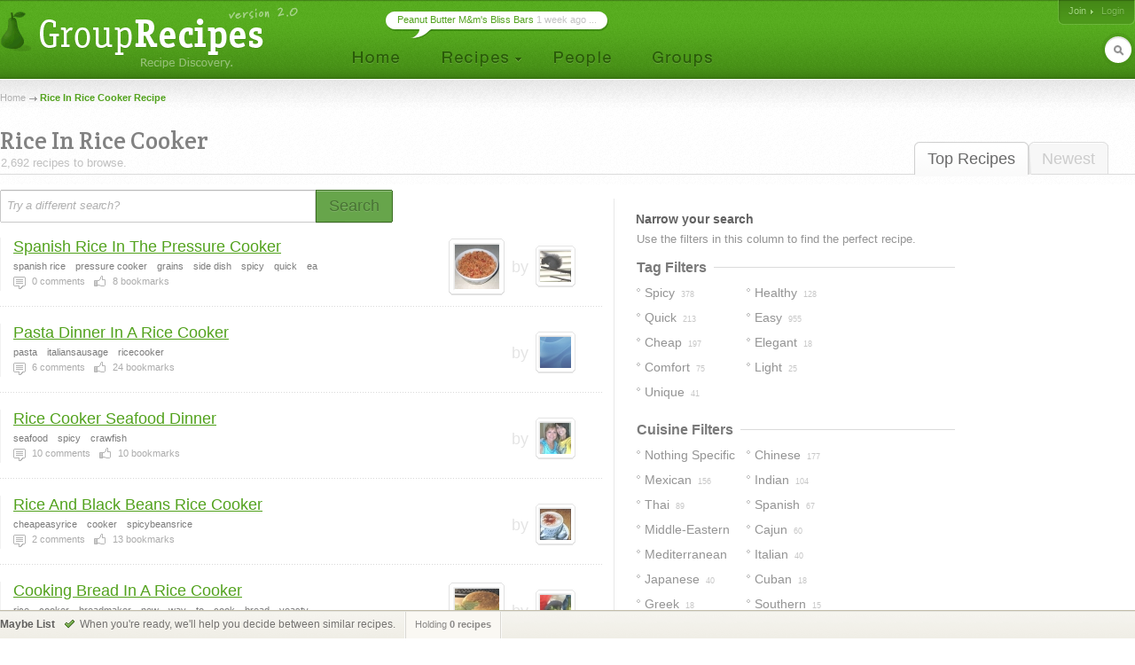

--- FILE ---
content_type: text/html; charset=UTF-8
request_url: http://www.grouprecipes.com/rice-in-rice-cooker
body_size: 13804
content:






		<!DOCTYPE html PUBLIC "-//W3C//DTD XHTML 1.0 Transitional//EN" "http://www.w3.org/TR/xhtml1/DTD/xhtml1-transitional.dtd">
		<html xmlns="http://www.w3.org/1999/xhtml" lang="en" xml:lang="en">
		<head>
		<title>Rice In Rice Cooker Recipe | Group Recipes</title>
<meta name="description" content="Our most trusted Rice In Rice Cooker recipes. Reviewed by millions of home cooks." />
<meta http-equiv="content-type" content="text/html; charset=utf-8" />
<link rel="icon" href="/images/_site/g.ico"/>
<link href="http://s0.grouprecipes.com/css/v1745886265/base.css" rel="stylesheet" type="text/css"  />

			<!--[if IE]>
				<link rel="stylesheet" type="text/css" href="/css/v1745448314/ie.css" />
			<![endif]-->
			<!--[if IE 7]>
				<link rel="stylesheet" type="text/css" href="/css/v1745448314/ie7.css" />
			<![endif]-->
		<link rel="stylesheet" href="https://fonts.googleapis.com/css2?family=Crete+Round:ital@0;1&display=swap" />

		<script type="text/javascript">
			
			var _gaq = _gaq || [];
			_gaq.push(['_setAccount', 'UA-17064819-1']);
			_gaq.push(['_trackPageview']);
			
			(function() {
			var ga = document.createElement('script'); ga.type = 'text/javascript'; ga.async = true;
			ga.src = ('https:' == document.location.protocol ? 'https://ssl' : 'http://www') + '.google-analytics.com/ga.js';
			var s = document.getElementsByTagName('script')[0]; s.parentNode.insertBefore(ga, s);
			})();
			
		</script>
		
</head>
<body id="portal_srp" class="srp">
	
		
				 	<!-- Ad Header
		<div id="ad_header" class="leaderboard_stable">
			<div class="ad">
			    <div id='adtag-leaderboard-2'>
				    <script type='text/javascript'>
				    	googletag.cmd.push(function() { googletag.display('adtag-leaderboard-2'); });
				    </script>
			    </div>
			</div>
		</div>
		 -->
				
		<!-- Header -->
		<div id="body_wrap">
			<div id="header">
	        	<a class="home" href="/" title="To the Homepage!"></a>
				    
		<ul id="nav">
			<li class="home"><a href="/"></a></li>
			<li class="recipes">
				<a href="#"></a>
                <div id="subnav">

	                <var class="r"></var>
                    <var class="b"></var>

                    <div>
                        <ul>
                            <li><a href="/directory">Categories</a></li>
                            <li><a href="/search">Search</a></li>
                            <li><a href="/bookmarks">Your Bookmarks</a></li>
                            <li class="menu_divider"></li>
                            <li><a href="/upload">Upload a Recipe</a></li>
                        </ul>
                    </div>
                </div>    
			</li>
			<li class="people"><a href="/people"></a></li>
			<li class="groups"><a href="/groups"></a></li>
		</ul>
	    
		<div id="header_login">
			<span>
            	                <a href="/join" class="signup">Join</a>
                                
					                <em><a class="login" href="/login">Login</a></em>
                			</span>
		</div>
        
        	    
		<form id="header_search" action="/search" method="post">
			<span><input type="text" name="keywords" autocomplete="off" /></span>
			<em></em>
			<input type="hidden" name="search_what" value="all" />
		</form>
							<div class="bubble">
        	<span><a href="http://www.grouprecipes.com/145479/peanut-butter-mms-bliss-bars.html">Peanut Butter M&amp;m's Bliss Bars</a> 1 week ago ...</span>
        </div>
				</div>
		<!-- Body wrap closed in Footer() -->
				
		<dl id="pop_inspiration" class="pop_inline open">
            <dd>
            	<div class="wrap">
                	<h6>Search Inspiration</h6>
                	<p class="desc">No idea what to search for? Start browsing till you find something.</p>
                	
                	<ul class="ideas tags">
                								<li><a href="http://www.grouprecipes.com/leftover-beef">leftover beef recipes</a></li>
												<li><a href="http://www.grouprecipes.com/dessert-fondue">dessert fondue recipes</a></li>
												<li><a href="http://www.grouprecipes.com/black-beans-and-rice">black beans and rice recipe</a></li>
												<li><a href="http://www.grouprecipes.com/butter-ball">butter ball recipe</a></li>
												<li><a href="http://www.grouprecipes.com/watergate-cake">watergate cake</a></li>
												<li><a href="http://www.grouprecipes.com/easy-smoothie">easy smoothie recipes</a></li>
												<li><a href="http://www.grouprecipes.com/russian-salads">russian salads</a></li>
												<li><a href="http://www.grouprecipes.com/do-ahead-mashed-potatoes">do ahead mashed potatoes recipe</a></li>
												<li><a href="http://www.grouprecipes.com/linzer-cookies">linzer cookies</a></li>
						                	</ul>
				</div>
				
				<var class="tr"></var>
            	<var class="bl"></var>
            </dd>
        </dl>
	    
	<div id="content">
		
		<!-- Breadcrumb -->
    	<div class="breadcrumb">
    		<a href="/">Home</a> <h1>Rice In Rice Cooker Recipe</h1>		</div>
		
		<!-- Sort Tabs -->
        <ul class="tabs">
        	<li class="on l edge"><a href="http://www.grouprecipes.com/rice-in-rice-cooker">Top Recipes</a></li>
            <li ><a href="http://www.grouprecipes.com/rice-in-rice-cooker/newest">Newest</a></li>
        </ul>
        
		<!-- Heading -->
        <div class="heading">
			<h2 class="srp_heading">Rice In Rice Cooker</h2>
        	
        	<small>2,692 recipes to browse.</small>
        </div>

        
        <!-- Filter Trail -->
                
		<div id="main">
			
			<!-- Ridge -->
			<div class="ridge">
	            <div class="content"></div>
	        </div>
	        
	        <!-- Search Bar -->
        	<form id="searchbar" class="searchbar" action="/search" method="post">
	        	<input id="kw_field" class="search_field field_tip" name="keywords" type="text" autocomplete="off" title="Try a different search?" value="Try a different search?" />
            	<a id="search_btn" class="button_big on_field" href="#"><span>Search</span></a>	
        	</form>
			
			<!-- Filters: These are going to be moved to the sidebar
        	<div class="ridge">
	            <div class="content">
                    <ul>
                        Pros
                        Photos Only
                        People I Follow
                    </ul>
				</div>
            </div>
        	-->
        	
			<!-- Main Column -->
            <div class="main">
            	
            	<!-- Sub-Categories -->
            	            	
            	<!-- Feature Header -->
            	
	            <!-- Recipe Stream -->
	            <div class="top">
	            	
		            <!-- Recipe List -->
					<ul class="recipe_stream">        <li class=" recipe_inline photo">
        	
        	<!-- New User - Trusted & Filters Messsage -->
        	        	
        	<!-- Featured Recipe w/Photo -->
        	        	<!-- No Featured Photo, Normal Listing -->
        	
        		<div class="photos">
	                	                <a class="recipe" href="http://www.grouprecipes.com/135595/spanish-rice-in-the-pressure-cooker.html"><img class="photo_50" src="http://s2.grouprecipes.com/images/recipes/50/f061f867109e092600de0c6356407372.jpg" height="50" width="50"  alt="" /></a>
	                	                
	                <p class="user">
	                	by <span class="img_placeholder" title="src=http://s1.grouprecipes.com/images/users/35/1e680e3f800574f6a73c72c0ca85395b.jpg&class=user photo_35"></span>
	                </p>
	            </div>
        		
	            <div class="body">
	            	
	            	<!-- Title -->
	                <h4>
	                	<a href="http://www.grouprecipes.com/135595/spanish-rice-in-the-pressure-cooker.html">Spanish Rice In The Pressure Cooker</a>
	                		            	</h4>

	                <!-- Tags -->
	                <em class="tags"><strong>spanish rice</strong><strong>pressure cooker</strong><strong>grains</strong><strong>side dish</strong><strong>spicy</strong><strong>quick</strong><strong>ea</strong></em>
	                
	                <!-- Stats -->
	                <ul class="stats">
	                    <li class="comments"><strong>0</strong> comments</li> 
	                    <li class="likes"><strong>8</strong> bookmarks</li> 
	                    	                    	                </ul>
	                
	            </div>
	            
                        
            <!-- Delete Link -->
                        <span class="hr"></span>
        </li>
        <li class="  ">
        	
        	<!-- New User - Trusted & Filters Messsage -->
        	        	
        	<!-- Featured Recipe w/Photo -->
        	        	<!-- No Featured Photo, Normal Listing -->
        	
        		<div class="photos">
	                	                
	                <p class="user">
	                	by <span class="img_placeholder" title="src=http://s1.grouprecipes.com/images/users/35/6ed38e89cc19290f634adaac7ae5b182.jpg&class=user photo_35"></span>
	                </p>
	            </div>
        		
	            <div class="body">
	            	
	            	<!-- Title -->
	                <h4>
	                	<a href="http://www.grouprecipes.com/47567/pasta-dinner-in-a-rice-cooker.html">Pasta Dinner In A Rice Cooker</a>
	                		            	</h4>

	                <!-- Tags -->
	                <em class="tags"><strong>pasta</strong><strong>italiansausage</strong><strong>ricecooker</strong></em>
	                
	                <!-- Stats -->
	                <ul class="stats">
	                    <li class="comments"><strong>6</strong> comments</li> 
	                    <li class="likes"><strong>24</strong> bookmarks</li> 
	                    	                    	                </ul>
	                
	            </div>
	            
                        
            <!-- Delete Link -->
                        <span class="hr"></span>
        </li>
        <li class="  ">
        	
        	<!-- New User - Trusted & Filters Messsage -->
        	        	
        	<!-- Featured Recipe w/Photo -->
        	        	<!-- No Featured Photo, Normal Listing -->
        	
        		<div class="photos">
	                	                
	                <p class="user">
	                	by <span class="img_placeholder" title="src=http://s2.grouprecipes.com/images/users/35/029523569f587cfebfeec6f2c945fc41.jpg&class=user photo_35"></span>
	                </p>
	            </div>
        		
	            <div class="body">
	            	
	            	<!-- Title -->
	                <h4>
	                	<a href="http://www.grouprecipes.com/46884/rice-cooker-seafood-dinner.html">Rice Cooker Seafood Dinner</a>
	                		            	</h4>

	                <!-- Tags -->
	                <em class="tags"><strong>seafood</strong><strong>spicy</strong><strong>crawfish</strong></em>
	                
	                <!-- Stats -->
	                <ul class="stats">
	                    <li class="comments"><strong>10</strong> comments</li> 
	                    <li class="likes"><strong>10</strong> bookmarks</li> 
	                    	                    	                </ul>
	                
	            </div>
	            
                        
            <!-- Delete Link -->
                        <span class="hr"></span>
        </li>
        <li class="  ">
        	
        	<!-- New User - Trusted & Filters Messsage -->
        	        	
        	<!-- Featured Recipe w/Photo -->
        	        	<!-- No Featured Photo, Normal Listing -->
        	
        		<div class="photos">
	                	                
	                <p class="user">
	                	by <span class="img_placeholder" title="src=http://s1.grouprecipes.com/images/users/35/6e87818a1eead236b8c4206ba94b0dc64825046.jpg&class=user photo_35"></span>
	                </p>
	            </div>
        		
	            <div class="body">
	            	
	            	<!-- Title -->
	                <h4>
	                	<a href="http://www.grouprecipes.com/92054/rice-and-black-beans-rice-cooker.html">Rice And Black Beans Rice Cooker</a>
	                		            	</h4>

	                <!-- Tags -->
	                <em class="tags"><strong>cheapeasyrice</strong><strong>cooker</strong><strong>spicybeansrice</strong></em>
	                
	                <!-- Stats -->
	                <ul class="stats">
	                    <li class="comments"><strong>2</strong> comments</li> 
	                    <li class="likes"><strong>13</strong> bookmarks</li> 
	                    	                    	                </ul>
	                
	            </div>
	            
                        
            <!-- Delete Link -->
                        <span class="hr"></span>
        </li>
        <li class="  photo">
        	
        	<!-- New User - Trusted & Filters Messsage -->
        	        	
        	<!-- Featured Recipe w/Photo -->
        	        	<!-- No Featured Photo, Normal Listing -->
        	
        		<div class="photos">
	                	                <a class="recipe" href="http://www.grouprecipes.com/112331/cooking-bread-in-a-rice-cooker.html"><img class="photo_50" src="http://s1.grouprecipes.com/images/recipes/50/131902657.jpg" height="50" width="50"  alt="" /></a>
	                	                
	                <p class="user">
	                	by <span class="img_placeholder" title="src=http://s1.grouprecipes.com/images/users/35/5d631bbf5180d6dfe98aeb9b5e05bd4b6235104.jpg&class=user photo_35"></span>
	                </p>
	            </div>
        		
	            <div class="body">
	            	
	            	<!-- Title -->
	                <h4>
	                	<a href="http://www.grouprecipes.com/112331/cooking-bread-in-a-rice-cooker.html">Cooking Bread In A Rice Cooker</a>
	                		            	</h4>

	                <!-- Tags -->
	                <em class="tags"><strong>rice</strong><strong>cooker</strong><strong>breadmaker</strong><strong>new</strong><strong>way</strong><strong>to</strong><strong>cook</strong><strong>bread</strong><strong>yeasty</strong></em>
	                
	                <!-- Stats -->
	                <ul class="stats">
	                    <li class="comments"><strong>4</strong> comments</li> 
	                    <li class="likes"><strong>12</strong> bookmarks</li> 
	                    	                    	                </ul>
	                
	            </div>
	            
                        
            <!-- Delete Link -->
                        <span class="hr"></span>
        </li>
        <li class="  ">
        	
        	<!-- New User - Trusted & Filters Messsage -->
        	        	
        	<!-- Featured Recipe w/Photo -->
        	        	<!-- No Featured Photo, Normal Listing -->
        	
        		<div class="photos">
	                	                
	                <p class="user">
	                	by <span class="img_placeholder" title="src=http://s2.grouprecipes.com/images/users/35/0a7cfbaa918152695ded7d2a30413ec3813159.jpg&class=user photo_35"></span>
	                </p>
	            </div>
        		
	            <div class="body">
	            	
	            	<!-- Title -->
	                <h4>
	                	<a href="http://www.grouprecipes.com/93790/rice-cooker-macaroni-and-cheese.html">Rice Cooker Macaroni And Cheese</a>
	                		            	</h4>

	                <!-- Tags -->
	                <em class="tags"><strong>steam</strong><strong>cooker</strong><strong>macaroni</strong><strong>pasta</strong><strong>cheese</strong><strong>cheesy</strong></em>
	                
	                <!-- Stats -->
	                <ul class="stats">
	                    <li class="comments"><strong>1</strong> comments</li> 
	                    <li class="likes"><strong>10</strong> bookmarks</li> 
	                    	                    	                </ul>
	                
	            </div>
	            
                        
            <!-- Delete Link -->
                        <span class="hr"></span>
        </li>
        <li class="  ">
        	
        	<!-- New User - Trusted & Filters Messsage -->
        	        	
        	<!-- Featured Recipe w/Photo -->
        	        	<!-- No Featured Photo, Normal Listing -->
        	
        		<div class="photos">
	                	                
	                <p class="user">
	                	by <span class="img_placeholder" title="src=http://s2.grouprecipes.com/images/users/35/74fa794a6b2228f81ca0e557359f62d9.jpg&class=user photo_35"></span>
	                </p>
	            </div>
        		
	            <div class="body">
	            	
	            	<!-- Title -->
	                <h4>
	                	<a href="http://www.grouprecipes.com/112697/remove.html">Remove</a>
	                		            	</h4>

	                <!-- Tags -->
	                <em class="tags"><strong></strong></em>
	                
	                <!-- Stats -->
	                <ul class="stats">
	                    <li class="comments"><strong>3</strong> comments</li> 
	                    <li class="likes"><strong>5</strong> bookmarks</li> 
	                    	                    	                </ul>
	                
	            </div>
	            
                        
            <!-- Delete Link -->
                        <span class="hr"></span>
        </li>
        <li class="  photo">
        	
        	<!-- New User - Trusted & Filters Messsage -->
        	        	
        	<!-- Featured Recipe w/Photo -->
        	        	<!-- No Featured Photo, Normal Listing -->
        	
        		<div class="photos">
	                	                <a class="recipe" href="http://www.grouprecipes.com/81488/rice-cooker-spiced-apples.html"><img class="photo_50" src="http://s1.grouprecipes.com/images/recipes/50/428394027.jpg" height="50" width="50"  alt="" /></a>
	                	                
	                <p class="user">
	                	by <span class="img_placeholder" title="src=http://s2.grouprecipes.com/images/users/35/5a26cc8fbb1dca535e4430619f0807f2.jpg&class=user photo_35"></span>
	                </p>
	            </div>
        		
	            <div class="body">
	            	
	            	<!-- Title -->
	                <h4>
	                	<a href="http://www.grouprecipes.com/81488/rice-cooker-spiced-apples.html">Rice Cooker Spiced Apples</a>
	                		            	</h4>

	                <!-- Tags -->
	                <em class="tags"><strong>easy</strong><strong>cheap</strong><strong>cinnamon</strong><strong>apple</strong><strong>sweet</strong><strong>homey</strong></em>
	                
	                <!-- Stats -->
	                <ul class="stats">
	                    <li class="comments"><strong>2</strong> comments</li> 
	                    <li class="likes"><strong>3</strong> bookmarks</li> 
	                    	                    	                </ul>
	                
	            </div>
	            
                        
            <!-- Delete Link -->
                        <span class="hr"></span>
        </li>
        <li class="  ">
        	
        	<!-- New User - Trusted & Filters Messsage -->
        	        	
        	<!-- Featured Recipe w/Photo -->
        	        	<!-- No Featured Photo, Normal Listing -->
        	
        		<div class="photos">
	                	                
	                <p class="user">
	                	by <span class="img_placeholder" title="src=http://s1.grouprecipes.com/images/users/35/f87f6eeb094025a0a6b556dc4eb73c614195490.jpg&class=user photo_35"></span>
	                </p>
	            </div>
        		
	            <div class="body">
	            	
	            	<!-- Title -->
	                <h4>
	                	<a href="http://www.grouprecipes.com/90838/rice-cooker-saffron-rice.html">Rice Cooker Saffron Rice</a>
	                		            	</h4>

	                <!-- Tags -->
	                <em class="tags"><strong>rice</strong><strong>sides</strong><strong>pilaf</strong><strong>saffron</strong><strong>broth</strong><strong>stirfry</strong><strong>easy</strong><strong>ricecooker</strong><strong>subtl</strong></em>
	                
	                <!-- Stats -->
	                <ul class="stats">
	                    <li class="comments"><strong>3</strong> comments</li> 
	                    <li class="likes"><strong>7</strong> bookmarks</li> 
	                    	                    	                </ul>
	                
	            </div>
	            
                        
            <!-- Delete Link -->
                        <span class="hr"></span>
        </li>
        <li class="  ">
        	
        	<!-- New User - Trusted & Filters Messsage -->
        	        	
        	<!-- Featured Recipe w/Photo -->
        	        	<!-- No Featured Photo, Normal Listing -->
        	
        		<div class="photos">
	                	                
	                <p class="user">
	                	by <span class="img_placeholder" title="src=http://s1.grouprecipes.com/images/users/35/968f4ff9863ac099b8d0a5346ca8ed168086220.jpg&class=user photo_35"></span>
	                </p>
	            </div>
        		
	            <div class="body">
	            	
	            	<!-- Title -->
	                <h4>
	                	<a href="http://www.grouprecipes.com/50535/pressure-cooker-chicken-and-rice.html">Pressure Cooker Chicken And Rice</a>
	                		            	</h4>

	                <!-- Tags -->
	                <em class="tags"><strong>easy</strong><strong>cheap</strong><strong>comfort</strong></em>
	                
	                <!-- Stats -->
	                <ul class="stats">
	                    <li class="comments"><strong>3</strong> comments</li> 
	                    <li class="likes"><strong>9</strong> bookmarks</li> 
	                    	                    	                </ul>
	                
	            </div>
	            
                        
            <!-- Delete Link -->
                        <span class="hr"></span>
        </li>
        <li class="  ">
        	
        	<!-- New User - Trusted & Filters Messsage -->
        	        	
        	<!-- Featured Recipe w/Photo -->
        	        	<!-- No Featured Photo, Normal Listing -->
        	
        		<div class="photos">
	                	                
	                <p class="user">
	                	by <span class="img_placeholder" title="src=http://s2.grouprecipes.com/images/users/35/f5a9f2df72b6d26415653f69b5d896b8.jpg&class=user photo_35"></span>
	                </p>
	            </div>
        		
	            <div class="body">
	            	
	            	<!-- Title -->
	                <h4>
	                	<a href="http://www.grouprecipes.com/118148/rice-cooker-rice-pilaf.html">Rice Cooker Rice Pilaf</a>
	                		            	</h4>

	                <!-- Tags -->
	                <em class="tags"><strong>rice cooker</strong><strong>rice</strong><strong>side dishes</strong><strong>vegetables</strong></em>
	                
	                <!-- Stats -->
	                <ul class="stats">
	                    <li class="comments"><strong>1</strong> comments</li> 
	                    <li class="likes"><strong>4</strong> bookmarks</li> 
	                    	                    	                </ul>
	                
	            </div>
	            
                        
            <!-- Delete Link -->
                        <span class="hr"></span>
        </li>
        <li class="  photo">
        	
        	<!-- New User - Trusted & Filters Messsage -->
        	        	
        	<!-- Featured Recipe w/Photo -->
        	        	<!-- No Featured Photo, Normal Listing -->
        	
        		<div class="photos">
	                	                <a class="recipe" href="http://www.grouprecipes.com/118164/rice-cooker-mexican-rice.html"><img class="photo_50" src="http://s2.grouprecipes.com/images/recipes/50/3f23ae2c33f36c7bb4d78d8acc810e96.jpg" height="50" width="50"  alt="" /></a>
	                	                
	                <p class="user">
	                	by <span class="img_placeholder" title="src=http://s2.grouprecipes.com/images/users/35/f5a9f2df72b6d26415653f69b5d896b8.jpg&class=user photo_35"></span>
	                </p>
	            </div>
        		
	            <div class="body">
	            	
	            	<!-- Title -->
	                <h4>
	                	<a href="http://www.grouprecipes.com/118164/rice-cooker-mexican-rice.html">Rice Cooker Mexican Rice</a>
	                		            	</h4>

	                <!-- Tags -->
	                <em class="tags"><strong>rice cooker</strong><strong>rice</strong><strong>mexican</strong><strong>spicy</strong></em>
	                
	                <!-- Stats -->
	                <ul class="stats">
	                    <li class="comments"><strong>0</strong> comments</li> 
	                    <li class="likes"><strong>9</strong> bookmarks</li> 
	                    	                    	                </ul>
	                
	            </div>
	            
                        
            <!-- Delete Link -->
                        <span class="hr"></span>
        </li>
        <li class="  ">
        	
        	<!-- New User - Trusted & Filters Messsage -->
        	        	
        	<!-- Featured Recipe w/Photo -->
        	        	<!-- No Featured Photo, Normal Listing -->
        	
        		<div class="photos">
	                	                
	                <p class="user">
	                	by <span class="img_placeholder" title="src=http://s2.grouprecipes.com/images/users/35/f5a9f2df72b6d26415653f69b5d896b8.jpg&class=user photo_35"></span>
	                </p>
	            </div>
        		
	            <div class="body">
	            	
	            	<!-- Title -->
	                <h4>
	                	<a href="http://www.grouprecipes.com/118145/rice-cooker-bacon-and-onion-rice.html">Rice Cooker Bacon And Onion Rice</a>
	                		            	</h4>

	                <!-- Tags -->
	                <em class="tags"><strong>rice cooker</strong><strong>rice</strong><strong>side dish</strong><strong>bacon</strong></em>
	                
	                <!-- Stats -->
	                <ul class="stats">
	                    <li class="comments"><strong>1</strong> comments</li> 
	                    <li class="likes"><strong>4</strong> bookmarks</li> 
	                    	                    	                </ul>
	                
	            </div>
	            
                        
            <!-- Delete Link -->
                        <span class="hr"></span>
        </li>
        <li class="  ">
        	
        	<!-- New User - Trusted & Filters Messsage -->
        	        	
        	<!-- Featured Recipe w/Photo -->
        	        	<!-- No Featured Photo, Normal Listing -->
        	
        		<div class="photos">
	                	                
	                <p class="user">
	                	by <span class="img_placeholder" title="src=http://s2.grouprecipes.com/images/users/35/f5a9f2df72b6d26415653f69b5d896b8.jpg&class=user photo_35"></span>
	                </p>
	            </div>
        		
	            <div class="body">
	            	
	            	<!-- Title -->
	                <h4>
	                	<a href="http://www.grouprecipes.com/118147/rice-cooker-chile-cheese-rice.html">Rice Cooker Chile Cheese Rice</a>
	                		            	</h4>

	                <!-- Tags -->
	                <em class="tags"><strong>rice cooker</strong><strong>chile</strong><strong>cheese</strong><strong>rice</strong><strong>side dishes</strong><strong>mild</strong></em>
	                
	                <!-- Stats -->
	                <ul class="stats">
	                    <li class="comments"><strong>0</strong> comments</li> 
	                    <li class="likes"><strong>1</strong> bookmarks</li> 
	                    	                    	                </ul>
	                
	            </div>
	            
                        
            <!-- Delete Link -->
                        <span class="hr"></span>
        </li>
</ul>					
					<!-- More Link -->
										
					<!-- Pagination -->
										<ul class="pagination"><li class="on"><a href="javascript:;"><span>1</span></a></li><li><a href="http://www.grouprecipes.com/rice-in-rice-cooker/all/2"><span>2</span></a></li><li><a href="http://www.grouprecipes.com/rice-in-rice-cooker/all/3"><span>3</span></a></li><li class="ellipsis">...</li><li class="end"><a href="http://www.grouprecipes.com/rice-in-rice-cooker/all/193"><span>193</span></a></li><li class="next"><a href="http://www.grouprecipes.com/rice-in-rice-cooker/all/2"><span>Next &rarr;</span></a></li></ul>										
	            </div>
				
            </div>
        	
            <!-- Right Column -->
            <div class="column">
            
            	<h5>Narrow your search</h5>
                
                <div class="content">
                	
                	<!-- Common Filters -->
                	<div class="common">
                		Use the filters in this column to find the perfect recipe. 
                	</div>
                	
                	<!-- Subcategories -->
                	                	
                	 
                	<!-- Tag Filters -->
                	                	<div class="box">
                		<h6><span>Tag Filters</span> <hr/></h6>
                		
                		<ul class="filter_list single tag_filters">
                			
                			                			                			
                				                				                				                				
                				<li class=" " title="&quot;Spicy&quot; in 378 recipes"><a href="http://www.grouprecipes.com/rice-in-rice-cooker/tags:spicy"><span>spicy</span> <em>378</em></a></li>
                			
                			                			                			
                				                				                				                				
                				<li class="edge " title="&quot;Healthy&quot; in 128 recipes"><a href="http://www.grouprecipes.com/rice-in-rice-cooker/tags:healthy"><span>healthy</span> <em>128</em></a></li>
                			
                			                			                			
                				                				                				                				
                				<li class=" " title="&quot;Quick&quot; in 213 recipes"><a href="http://www.grouprecipes.com/rice-in-rice-cooker/tags:quick"><span>quick</span> <em>213</em></a></li>
                			
                			                			                			
                				                				                				                				
                				<li class="edge " title="&quot;Easy&quot; in 955 recipes"><a href="http://www.grouprecipes.com/rice-in-rice-cooker/tags:easy"><span>easy</span> <em>955</em></a></li>
                			
                			                			                			
                				                				                				                				
                				<li class=" " title="&quot;Cheap&quot; in 197 recipes"><a href="http://www.grouprecipes.com/rice-in-rice-cooker/tags:cheap"><span>cheap</span> <em>197</em></a></li>
                			
                			                			                			
                				                				                				                				
                				<li class="edge " title="&quot;Elegant&quot; in 18 recipes"><a href="http://www.grouprecipes.com/rice-in-rice-cooker/tags:elegant"><span>elegant</span> <em>18</em></a></li>
                			
                			                			                			
                				                				                				                				
                				<li class=" " title="&quot;Comfort&quot; in 75 recipes"><a href="http://www.grouprecipes.com/rice-in-rice-cooker/tags:comfort"><span>comfort</span> <em>75</em></a></li>
                			
                			                			                			
                				                				                				                				
                				<li class="edge " title="&quot;Light&quot; in 25 recipes"><a href="http://www.grouprecipes.com/rice-in-rice-cooker/tags:light"><span>light</span> <em>25</em></a></li>
                			
                			                			                			
                				                				                				                				
                				<li class=" " title="&quot;Unique&quot; in 41 recipes"><a href="http://www.grouprecipes.com/rice-in-rice-cooker/tags:unique"><span>unique</span> <em>41</em></a></li>
                			
                			                			                			
                			<li class="more"><a href="#">View More &darr;</a></li>
                			
                		</ul>
                	</div>
                	                	
                	
                	<!-- Cuisine Filters -->
                	                	<div class="box">
                		<h6><span>Cuisine Filters</span> <hr/></h6>
                		
                		<ul class="filter_list single">
                			
                			                			                			
                				                				                			
                				<li class="" title="&quot;Nothing Specific&quot; in 246 recipes"><a href="http://www.grouprecipes.com/rice-in-rice-cooker/cuisine:nothing specific"><span>nothing specific</span> <em>246</em></a></li>
                			
                			                			                			
                				                				                			
                				<li class="edge" title="&quot;Chinese&quot; in 177 recipes"><a href="http://www.grouprecipes.com/rice-in-rice-cooker/cuisine:chinese"><span>chinese</span> <em>177</em></a></li>
                			
                			                			                			
                				                				                			
                				<li class="" title="&quot;Mexican&quot; in 156 recipes"><a href="http://www.grouprecipes.com/rice-in-rice-cooker/cuisine:mexican"><span>mexican</span> <em>156</em></a></li>
                			
                			                			                			
                				                				                			
                				<li class="edge" title="&quot;Indian&quot; in 104 recipes"><a href="http://www.grouprecipes.com/rice-in-rice-cooker/cuisine:indian"><span>indian</span> <em>104</em></a></li>
                			
                			                			                			
                				                				                			
                				<li class="" title="&quot;Thai&quot; in 89 recipes"><a href="http://www.grouprecipes.com/rice-in-rice-cooker/cuisine:thai"><span>thai</span> <em>89</em></a></li>
                			
                			                			                			
                				                				                			
                				<li class="edge" title="&quot;Spanish&quot; in 67 recipes"><a href="http://www.grouprecipes.com/rice-in-rice-cooker/cuisine:spanish"><span>spanish</span> <em>67</em></a></li>
                			
                			                			                			
                				                				                			
                				<li class="" title="&quot;Middle-eastern&quot; in 61 recipes"><a href="http://www.grouprecipes.com/rice-in-rice-cooker/cuisine:middle-eastern"><span>middle-eastern</span> <em>61</em></a></li>
                			
                			                			                			
                				                				                			
                				<li class="edge" title="&quot;Cajun&quot; in 60 recipes"><a href="http://www.grouprecipes.com/rice-in-rice-cooker/cuisine:cajun"><span>cajun</span> <em>60</em></a></li>
                			
                			                			                			
                				                				                			
                				<li class="" title="&quot;Mediterranean&quot; in 54 recipes"><a href="http://www.grouprecipes.com/rice-in-rice-cooker/cuisine:mediterranean"><span>mediterranean</span> <em>54</em></a></li>
                			
                			                			                			
                				                				                			
                				<li class="edge" title="&quot;Italian&quot; in 40 recipes"><a href="http://www.grouprecipes.com/rice-in-rice-cooker/cuisine:italian"><span>italian</span> <em>40</em></a></li>
                			
                			                			                			
                				                				                			
                				<li class="" title="&quot;Japanese&quot; in 40 recipes"><a href="http://www.grouprecipes.com/rice-in-rice-cooker/cuisine:japanese"><span>japanese</span> <em>40</em></a></li>
                			
                			                			                			
                				                				                			
                				<li class="edge" title="&quot;Cuban&quot; in 18 recipes"><a href="http://www.grouprecipes.com/rice-in-rice-cooker/cuisine:cuban"><span>cuban</span> <em>18</em></a></li>
                			
                			                			                			
                				                				                			
                				<li class="" title="&quot;Greek&quot; in 18 recipes"><a href="http://www.grouprecipes.com/rice-in-rice-cooker/cuisine:greek"><span>greek</span> <em>18</em></a></li>
                			
                			                			                			
                				                				                			
                				<li class="edge" title="&quot;Southern&quot; in 15 recipes"><a href="http://www.grouprecipes.com/rice-in-rice-cooker/cuisine:southern"><span>southern</span> <em>15</em></a></li>
                			
                			                			                			
                				                				                			
                				<li class="" title="&quot;Korean&quot; in 14 recipes"><a href="http://www.grouprecipes.com/rice-in-rice-cooker/cuisine:korean"><span>korean</span> <em>14</em></a></li>
                			
                			                			                			
                				                				                			
                				<li class="edge" title="&quot;Filipino&quot; in 8 recipes"><a href="http://www.grouprecipes.com/rice-in-rice-cooker/cuisine:filipino"><span>filipino</span> <em>8</em></a></li>
                			
                			                			                			
                				                				                			
                				<li class="" title="&quot;French&quot; in 7 recipes"><a href="http://www.grouprecipes.com/rice-in-rice-cooker/cuisine:french"><span>french</span> <em>7</em></a></li>
                			
                			                			                			
                				                				                			
                				<li class="edge" title="&quot;Moroccan&quot; in 3 recipes"><a href="http://www.grouprecipes.com/rice-in-rice-cooker/cuisine:moroccan"><span>moroccan</span> <em>3</em></a></li>
                			
                			                			                			
                				                				                			
                				<li class="" title="&quot;Irish&quot; in 1 recipes"><a href="http://www.grouprecipes.com/rice-in-rice-cooker/cuisine:irish"><span>irish</span> <em>1</em></a></li>
                			
                			                			                			
                				                				                			
                				<li class="edge" title="&quot;Polish&quot; in 1 recipes"><a href="http://www.grouprecipes.com/rice-in-rice-cooker/cuisine:polish"><span>polish</span> <em>1</em></a></li>
                			
                			                			                			
                		</ul>
                	</div>
                	                	
                	 
                	<!-- Ingredient Filters -->
                	                	<div class="box">
                		<h6><span>Ingredient Filters</span> <hr/></h6>
                		
                		<!-- Ingredient Groupings -->
                		                		<strong class="ingredient_group">meats</strong>
                		<ul class="filter_list single group ingredient_filters">
                			
                			                			                			
                				                				                				                				
                				<li class=" " title="&quot;Chicken&quot; in 261 recipes">
                					<a href="http://www.grouprecipes.com/rice-in-rice-cooker/ingredients:chicken"><span>
                						chicken</span> <em>261</em>
            						</a>
            					</li>
                				
                			                			
                				                				                				                				
                				<li class="edge " title="&quot;Chicken Breasts&quot; in 133 recipes">
                					<a href="http://www.grouprecipes.com/rice-in-rice-cooker/ingredients:chicken-breasts"><span>
                						chicken breasts</span> <em>133</em>
            						</a>
            					</li>
                				
                			                			
                				                				                				                				
                				<li class=" " title="&quot;Bacon&quot; in 93 recipes">
                					<a href="http://www.grouprecipes.com/rice-in-rice-cooker/ingredients:bacon"><span>
                						bacon</span> <em>93</em>
            						</a>
            					</li>
                				
                			                			
                				                				                				                				
                				<li class="edge " title="&quot;Ground Beef&quot; in 70 recipes">
                					<a href="http://www.grouprecipes.com/rice-in-rice-cooker/ingredients:ground-beef"><span>
                						ground beef</span> <em>70</em>
            						</a>
            					</li>
                				
                			                			
                				                				                				                				
                				<li class=" " title="&quot;Cooked Chicken&quot; in 54 recipes">
                					<a href="http://www.grouprecipes.com/rice-in-rice-cooker/ingredients:cooked-chicken"><span>
                						cooked chicken</span> <em>54</em>
            						</a>
            					</li>
                				
                			                			
                				                				                				                				
                				<li class="edge " title="&quot;Pork&quot; in 74 recipes">
                					<a href="http://www.grouprecipes.com/rice-in-rice-cooker/ingredients:pork"><span>
                						pork</span> <em>74</em>
            						</a>
            					</li>
                				
                			                			
                				                				                				                				
                				<li class=" " title="&quot;Shrimp&quot; in 67 recipes">
                					<a href="http://www.grouprecipes.com/rice-in-rice-cooker/ingredients:shrimp"><span>
                						shrimp</span> <em>67</em>
            						</a>
            					</li>
                				
                			                			
                				                				                				                				
                				<li class="edge " title="&quot;Sausage&quot; in 84 recipes">
                					<a href="http://www.grouprecipes.com/rice-in-rice-cooker/ingredients:sausage"><span>
                						sausage</span> <em>84</em>
            						</a>
            					</li>
                				
                			                			
                				                				                				                				
                				<li class=" " title="&quot;Beef&quot; in 47 recipes">
                					<a href="http://www.grouprecipes.com/rice-in-rice-cooker/ingredients:beef"><span>
                						beef</span> <em>47</em>
            						</a>
            					</li>
                				
                			                			
                				                				                				                				
                				<li class="edge " title="&quot;Skinless Chicken&quot; in 41 recipes">
                					<a href="http://www.grouprecipes.com/rice-in-rice-cooker/ingredients:skinless-chicken"><span>
                						skinless chicken</span> <em>41</em>
            						</a>
            					</li>
                				
                			                			
                				                				                				                				
                				<li class=" " title="&quot;Ham&quot; in 35 recipes">
                					<a href="http://www.grouprecipes.com/rice-in-rice-cooker/ingredients:ham"><span>
                						ham</span> <em>35</em>
            						</a>
            					</li>
                				
                			                			
                				                				                				                				
                				<li class="edge " title="&quot;Turkey&quot; in 35 recipes">
                					<a href="http://www.grouprecipes.com/rice-in-rice-cooker/ingredients:turkey"><span>
                						turkey</span> <em>35</em>
            						</a>
            					</li>
                				
                			                			
                				                				                				                				
                				<li class=" " title="&quot;Oysters&quot; in 29 recipes">
                					<a href="http://www.grouprecipes.com/rice-in-rice-cooker/ingredients:oysters"><span>
                						oysters</span> <em>29</em>
            						</a>
            					</li>
                				
                			                			
                				                				                				                				
                				<li class="edge " title="&quot;Chicken Thighs&quot; in 25 recipes">
                					<a href="http://www.grouprecipes.com/rice-in-rice-cooker/ingredients:chicken-thighs"><span>
                						chicken thighs</span> <em>25</em>
            						</a>
            					</li>
                				
                			                			
                				                				                				                				
                				<li class=" " title="&quot;Skinless Chicken Breast Halves&quot; in 18 recipes">
                					<a href="http://www.grouprecipes.com/rice-in-rice-cooker/ingredients:skinless-chicken-breast-halves"><span>
                						skinless chicken breast halves</span> <em>18</em>
            						</a>
            					</li>
                				
                			                			
                				                				                				                				
                				<li class="edge " title="&quot;Prawns&quot; in 17 recipes">
                					<a href="http://www.grouprecipes.com/rice-in-rice-cooker/ingredients:prawns"><span>
                						prawns</span> <em>17</em>
            						</a>
            					</li>
                				
                			                			
                				                				                				                				
                				<li class=" " title="&quot;Whole Chickens&quot; in 17 recipes">
                					<a href="http://www.grouprecipes.com/rice-in-rice-cooker/ingredients:whole-chickens"><span>
                						whole chickens</span> <em>17</em>
            						</a>
            					</li>
                				
                			                			
                				                				                				                				
                				<li class="edge " title="&quot;Cooked Ham&quot; in 14 recipes">
                					<a href="http://www.grouprecipes.com/rice-in-rice-cooker/ingredients:cooked-ham"><span>
                						cooked ham</span> <em>14</em>
            						</a>
            					</li>
                				
                			                			
                			<li class="more"><a href="#">View More &darr;</a></li>
                		</ul>
                		                		<strong class="ingredient_group">vegetables</strong>
                		<ul class="filter_list single group ingredient_filters">
                			
                			                			                			
                				                				                				                				
                				<li class=" " title="&quot;Onion&quot; in 1297 recipes">
                					<a href="http://www.grouprecipes.com/rice-in-rice-cooker/ingredients:onion"><span>
                						onion</span> <em>1297</em>
            						</a>
            					</li>
                				
                			                			
                				                				                				                				
                				<li class="edge " title="&quot;Vegetables&quot; in 273 recipes">
                					<a href="http://www.grouprecipes.com/rice-in-rice-cooker/ingredients:vegetables"><span>
                						vegetables</span> <em>273</em>
            						</a>
            					</li>
                				
                			                			
                				                				                				                				
                				<li class=" " title="&quot;Celery&quot; in 231 recipes">
                					<a href="http://www.grouprecipes.com/rice-in-rice-cooker/ingredients:celery"><span>
                						celery</span> <em>231</em>
            						</a>
            					</li>
                				
                			                			
                				                				                				                				
                				<li class="edge " title="&quot;Carrots&quot; in 227 recipes">
                					<a href="http://www.grouprecipes.com/rice-in-rice-cooker/ingredients:carrots"><span>
                						carrots</span> <em>227</em>
            						</a>
            					</li>
                				
                			                			
                				                				                				                				
                				<li class=" " title="&quot;Tomatoes&quot; in 385 recipes">
                					<a href="http://www.grouprecipes.com/rice-in-rice-cooker/ingredients:tomatoes"><span>
                						tomatoes</span> <em>385</em>
            						</a>
            					</li>
                				
                			                			
                				                				                				                				
                				<li class="edge " title="&quot;Mushrooms&quot; in 254 recipes">
                					<a href="http://www.grouprecipes.com/rice-in-rice-cooker/ingredients:mushrooms"><span>
                						mushrooms</span> <em>254</em>
            						</a>
            					</li>
                				
                			                			
                				                				                				                				
                				<li class=" " title="&quot;Green Bell Peppers&quot; in 95 recipes">
                					<a href="http://www.grouprecipes.com/rice-in-rice-cooker/ingredients:green-bell-peppers"><span>
                						green bell peppers</span> <em>95</em>
            						</a>
            					</li>
                				
                			                			
                				                				                				                				
                				<li class="edge " title="&quot;Scallions&quot; in 80 recipes">
                					<a href="http://www.grouprecipes.com/rice-in-rice-cooker/ingredients:scallions"><span>
                						scallions</span> <em>80</em>
            						</a>
            					</li>
                				
                			                			
                				                				                				                				
                				<li class=" " title="&quot;Peas&quot; in 76 recipes">
                					<a href="http://www.grouprecipes.com/rice-in-rice-cooker/ingredients:peas"><span>
                						peas</span> <em>76</em>
            						</a>
            					</li>
                				
                			                			
                				                				                				                				
                				<li class="edge " title="&quot;Red Bell Peppers&quot; in 76 recipes">
                					<a href="http://www.grouprecipes.com/rice-in-rice-cooker/ingredients:red-bell-peppers"><span>
                						red bell peppers</span> <em>76</em>
            						</a>
            					</li>
                				
                			                			
                				                				                				                				
                				<li class=" " title="&quot;Bell Peppers&quot; in 70 recipes">
                					<a href="http://www.grouprecipes.com/rice-in-rice-cooker/ingredients:bell-peppers"><span>
                						bell peppers</span> <em>70</em>
            						</a>
            					</li>
                				
                			                			
                				                				                				                				
                				<li class="edge " title="&quot;Frozen Peas&quot; in 63 recipes">
                					<a href="http://www.grouprecipes.com/rice-in-rice-cooker/ingredients:frozen-peas"><span>
                						frozen peas</span> <em>63</em>
            						</a>
            					</li>
                				
                			                			
                				                				                				                				
                				<li class=" " title="&quot;Shallots&quot; in 52 recipes">
                					<a href="http://www.grouprecipes.com/rice-in-rice-cooker/ingredients:shallots"><span>
                						shallots</span> <em>52</em>
            						</a>
            					</li>
                				
                			                			
                				                				                				                				
                				<li class="edge " title="&quot;Corn&quot; in 48 recipes">
                					<a href="http://www.grouprecipes.com/rice-in-rice-cooker/ingredients:corn"><span>
                						corn</span> <em>48</em>
            						</a>
            					</li>
                				
                			                			
                				                				                				                				
                				<li class=" " title="&quot;Broccoli&quot; in 59 recipes">
                					<a href="http://www.grouprecipes.com/rice-in-rice-cooker/ingredients:broccoli"><span>
                						broccoli</span> <em>59</em>
            						</a>
            					</li>
                				
                			                			
                				                				                				                				
                				<li class="edge " title="&quot;Zucchini&quot; in 40 recipes">
                					<a href="http://www.grouprecipes.com/rice-in-rice-cooker/ingredients:zucchini"><span>
                						zucchini</span> <em>40</em>
            						</a>
            					</li>
                				
                			                			
                				                				                				                				
                				<li class=" " title="&quot;Cornstarch&quot; in 38 recipes">
                					<a href="http://www.grouprecipes.com/rice-in-rice-cooker/ingredients:cornstarch"><span>
                						cornstarch</span> <em>38</em>
            						</a>
            					</li>
                				
                			                			
                				                				                				                				
                				<li class="edge " title="&quot;Cucumbers&quot; in 33 recipes">
                					<a href="http://www.grouprecipes.com/rice-in-rice-cooker/ingredients:cucumbers"><span>
                						cucumbers</span> <em>33</em>
            						</a>
            					</li>
                				
                			                			
                				                				                				                				
                				<li class=" " title="&quot;Bean Sprouts&quot; in 25 recipes">
                					<a href="http://www.grouprecipes.com/rice-in-rice-cooker/ingredients:bean-sprouts"><span>
                						bean sprouts</span> <em>25</em>
            						</a>
            					</li>
                				
                			                			
                				                				                				                				
                				<li class="edge " title="&quot;Green Peas&quot; in 23 recipes">
                					<a href="http://www.grouprecipes.com/rice-in-rice-cooker/ingredients:green-peas"><span>
                						green peas</span> <em>23</em>
            						</a>
            					</li>
                				
                			                			
                				                				                				                				
                				<li class=" " title="&quot;Avocados&quot; in 20 recipes">
                					<a href="http://www.grouprecipes.com/rice-in-rice-cooker/ingredients:avocados"><span>
                						avocados</span> <em>20</em>
            						</a>
            					</li>
                				
                			                			
                				                				                				                				
                				<li class="edge " title="&quot;Whole Kernel Corn&quot; in 19 recipes">
                					<a href="http://www.grouprecipes.com/rice-in-rice-cooker/ingredients:whole-kernel-corn"><span>
                						whole kernel corn</span> <em>19</em>
            						</a>
            					</li>
                				
                			                			
                				                				                				                				
                				<li class=" " title="&quot;Frozen Corn&quot; in 16 recipes">
                					<a href="http://www.grouprecipes.com/rice-in-rice-cooker/ingredients:frozen-corn"><span>
                						frozen corn</span> <em>16</em>
            						</a>
            					</li>
                				
                			                			
                				                				                				                				
                				<li class="edge " title="&quot;Artichoke&quot; in 14 recipes">
                					<a href="http://www.grouprecipes.com/rice-in-rice-cooker/ingredients:artichoke"><span>
                						artichoke</span> <em>14</em>
            						</a>
            					</li>
                				
                			                			
                				                				                				                				
                				<li class=" " title="&quot;Spinach&quot; in 28 recipes">
                					<a href="http://www.grouprecipes.com/rice-in-rice-cooker/ingredients:spinach"><span>
                						spinach</span> <em>28</em>
            						</a>
            					</li>
                				
                			                			
                				                				                				                				
                				<li class="edge " title="&quot;Frozen Green Peas&quot; in 14 recipes">
                					<a href="http://www.grouprecipes.com/rice-in-rice-cooker/ingredients:frozen-green-peas"><span>
                						frozen green peas</span> <em>14</em>
            						</a>
            					</li>
                				
                			                			
                				                				                				                				
                				<li class=" " title="&quot;Yellow Bell Peppers&quot; in 14 recipes">
                					<a href="http://www.grouprecipes.com/rice-in-rice-cooker/ingredients:yellow-bell-peppers"><span>
                						yellow bell peppers</span> <em>14</em>
            						</a>
            					</li>
                				
                			                			
                				                				                				                				
                				<li class="edge " title="&quot;Asparagus&quot; in 13 recipes">
                					<a href="http://www.grouprecipes.com/rice-in-rice-cooker/ingredients:asparagus"><span>
                						asparagus</span> <em>13</em>
            						</a>
            					</li>
                				
                			                			
                				                				                				                				
                				<li class=" " title="&quot;Cabbage&quot; in 13 recipes">
                					<a href="http://www.grouprecipes.com/rice-in-rice-cooker/ingredients:cabbage"><span>
                						cabbage</span> <em>13</em>
            						</a>
            					</li>
                				
                			                			
                				                				                				                				
                				<li class="edge " title="&quot;Frozen Mixed Vegetables&quot; in 13 recipes">
                					<a href="http://www.grouprecipes.com/rice-in-rice-cooker/ingredients:frozen-mixed-vegetables"><span>
                						frozen mixed vegetables</span> <em>13</em>
            						</a>
            					</li>
                				
                			                			
                			<li class="more"><a href="#">View More &darr;</a></li>
                		</ul>
                		                		<strong class="ingredient_group">fruits</strong>
                		<ul class="filter_list single group ingredient_filters">
                			
                			                			                			
                				                				                				                				
                				<li class=" " title="&quot;Raisins&quot; in 132 recipes">
                					<a href="http://www.grouprecipes.com/rice-in-rice-cooker/ingredients:raisins"><span>
                						raisins</span> <em>132</em>
            						</a>
            					</li>
                				
                			                			
                				                				                				                				
                				<li class="edge " title="&quot;Orange&quot; in 104 recipes">
                					<a href="http://www.grouprecipes.com/rice-in-rice-cooker/ingredients:orange"><span>
                						orange</span> <em>104</em>
            						</a>
            					</li>
                				
                			                			
                				                				                				                				
                				<li class=" " title="&quot;Cranberries&quot; in 42 recipes">
                					<a href="http://www.grouprecipes.com/rice-in-rice-cooker/ingredients:cranberries"><span>
                						cranberries</span> <em>42</em>
            						</a>
            					</li>
                				
                			                			
                				                				                				                				
                				<li class="edge " title="&quot;Coconut&quot; in 40 recipes">
                					<a href="http://www.grouprecipes.com/rice-in-rice-cooker/ingredients:coconut"><span>
                						coconut</span> <em>40</em>
            						</a>
            					</li>
                				
                			                			
                				                				                				                				
                				<li class=" " title="&quot;Apple&quot; in 42 recipes">
                					<a href="http://www.grouprecipes.com/rice-in-rice-cooker/ingredients:apple"><span>
                						apple</span> <em>42</em>
            						</a>
            					</li>
                				
                			                			
                				                				                				                				
                				<li class="edge " title="&quot;Apricot&quot; in 26 recipes">
                					<a href="http://www.grouprecipes.com/rice-in-rice-cooker/ingredients:apricot"><span>
                						apricot</span> <em>26</em>
            						</a>
            					</li>
                				
                			                			
                				                				                				                				
                				<li class=" " title="&quot;Golden Raisins&quot; in 26 recipes">
                					<a href="http://www.grouprecipes.com/rice-in-rice-cooker/ingredients:golden-raisins"><span>
                						golden raisins</span> <em>26</em>
            						</a>
            					</li>
                				
                			                			
                				                				                				                				
                				<li class="edge " title="&quot;Mangoes&quot; in 26 recipes">
                					<a href="http://www.grouprecipes.com/rice-in-rice-cooker/ingredients:mangoes"><span>
                						mangoes</span> <em>26</em>
            						</a>
            					</li>
                				
                			                			
                				                				                				                				
                				<li class=" " title="&quot;Plums&quot; in 16 recipes">
                					<a href="http://www.grouprecipes.com/rice-in-rice-cooker/ingredients:plums"><span>
                						plums</span> <em>16</em>
            						</a>
            					</li>
                				
                			                			
                			<li class="more"><a href="#">View More &darr;</a></li>
                		</ul>
                		                		<strong class="ingredient_group">dairy</strong>
                		<ul class="filter_list single group ingredient_filters">
                			
                			                			                			
                				                				                				                				
                				<li class=" " title="&quot;Butter&quot; in 510 recipes">
                					<a href="http://www.grouprecipes.com/rice-in-rice-cooker/ingredients:butter"><span>
                						butter</span> <em>510</em>
            						</a>
            					</li>
                				
                			                			
                				                				                				                				
                				<li class="edge " title="&quot;Milk&quot; in 223 recipes">
                					<a href="http://www.grouprecipes.com/rice-in-rice-cooker/ingredients:milk"><span>
                						milk</span> <em>223</em>
            						</a>
            					</li>
                				
                			                			
                				                				                				                				
                				<li class=" " title="&quot;Margarine&quot; in 122 recipes">
                					<a href="http://www.grouprecipes.com/rice-in-rice-cooker/ingredients:margarine"><span>
                						margarine</span> <em>122</em>
            						</a>
            					</li>
                				
                			                			
                				                				                				                				
                				<li class="edge " title="&quot;Coconut Milk&quot; in 65 recipes">
                					<a href="http://www.grouprecipes.com/rice-in-rice-cooker/ingredients:coconut-milk"><span>
                						coconut milk</span> <em>65</em>
            						</a>
            					</li>
                				
                			                			
                				                				                				                				
                				<li class=" " title="&quot;Sour Cream&quot; in 61 recipes">
                					<a href="http://www.grouprecipes.com/rice-in-rice-cooker/ingredients:sour-cream"><span>
                						sour cream</span> <em>61</em>
            						</a>
            					</li>
                				
                			                			
                				                				                				                				
                				<li class="edge " title="&quot;Unsalted Butter&quot; in 47 recipes">
                					<a href="http://www.grouprecipes.com/rice-in-rice-cooker/ingredients:unsalted-butter"><span>
                						unsalted butter</span> <em>47</em>
            						</a>
            					</li>
                				
                			                			
                				                				                				                				
                				<li class=" " title="&quot;Evaporated Milk&quot; in 34 recipes">
                					<a href="http://www.grouprecipes.com/rice-in-rice-cooker/ingredients:evaporated-milk"><span>
                						evaporated milk</span> <em>34</em>
            						</a>
            					</li>
                				
                			                			
                				                				                				                				
                				<li class="edge " title="&quot;Heavy Cream&quot; in 34 recipes">
                					<a href="http://www.grouprecipes.com/rice-in-rice-cooker/ingredients:heavy-cream"><span>
                						heavy cream</span> <em>34</em>
            						</a>
            					</li>
                				
                			                			
                				                				                				                				
                				<li class=" " title="&quot;Whole Milk&quot; in 33 recipes">
                					<a href="http://www.grouprecipes.com/rice-in-rice-cooker/ingredients:whole-milk"><span>
                						whole milk</span> <em>33</em>
            						</a>
            					</li>
                				
                			                			
                				                				                				                				
                				<li class="edge " title="&quot;Peanut Butter&quot; in 21 recipes">
                					<a href="http://www.grouprecipes.com/rice-in-rice-cooker/ingredients:peanut-butter"><span>
                						peanut butter</span> <em>21</em>
            						</a>
            					</li>
                				
                			                			
                			<li class="more"><a href="#">View More &darr;</a></li>
                		</ul>
                		                		<strong class="ingredient_group">hot &amp; spicy</strong>
                		<ul class="filter_list single group ingredient_filters">
                			
                			                			                			
                				                				                				                				
                				<li class=" " title="&quot;Chilies&quot; in 126 recipes">
                					<a href="http://www.grouprecipes.com/rice-in-rice-cooker/ingredients:chilies"><span>
                						chilies</span> <em>126</em>
            						</a>
            					</li>
                				
                			                			
                				                				                				                				
                				<li class="edge " title="&quot;Chili Powder&quot; in 74 recipes">
                					<a href="http://www.grouprecipes.com/rice-in-rice-cooker/ingredients:chili-powder"><span>
                						chili powder</span> <em>74</em>
            						</a>
            					</li>
                				
                			                			
                				                				                				                				
                				<li class=" " title="&quot;Cayenne Pepper&quot; in 49 recipes">
                					<a href="http://www.grouprecipes.com/rice-in-rice-cooker/ingredients:cayenne-pepper"><span>
                						cayenne pepper</span> <em>49</em>
            						</a>
            					</li>
                				
                			                			
                				                				                				                				
                				<li class="edge " title="&quot;Jalapeno&quot; in 66 recipes">
                					<a href="http://www.grouprecipes.com/rice-in-rice-cooker/ingredients:jalapeno"><span>
                						jalapeno</span> <em>66</em>
            						</a>
            					</li>
                				
                			                			
                				                				                				                				
                				<li class=" " title="&quot;Hot Sauce&quot; in 33 recipes">
                					<a href="http://www.grouprecipes.com/rice-in-rice-cooker/ingredients:hot-sauce"><span>
                						hot sauce</span> <em>33</em>
            						</a>
            					</li>
                				
                			                			
                				                				                				                				
                				<li class="edge " title="&quot;Green Chilies&quot; in 20 recipes">
                					<a href="http://www.grouprecipes.com/rice-in-rice-cooker/ingredients:green-chilies"><span>
                						green chilies</span> <em>20</em>
            						</a>
            					</li>
                				
                			                			
                				                				                				                				
                				<li class=" " title="&quot;Chili&quot; in 16 recipes">
                					<a href="http://www.grouprecipes.com/rice-in-rice-cooker/ingredients:chili"><span>
                						chili</span> <em>16</em>
            						</a>
            					</li>
                				
                			                			
                				                				                				                				
                				<li class="edge " title="&quot;Red Chilies&quot; in 16 recipes">
                					<a href="http://www.grouprecipes.com/rice-in-rice-cooker/ingredients:red-chilies"><span>
                						red chilies</span> <em>16</em>
            						</a>
            					</li>
                				
                			                			
                				                				                				                				
                				<li class=" " title="&quot;Chili Peppers&quot; in 14 recipes">
                					<a href="http://www.grouprecipes.com/rice-in-rice-cooker/ingredients:chili-peppers"><span>
                						chili peppers</span> <em>14</em>
            						</a>
            					</li>
                				
                			                			
                				                				                				                				
                				<li class="edge " title="&quot;Cayenne&quot; in 13 recipes">
                					<a href="http://www.grouprecipes.com/rice-in-rice-cooker/ingredients:cayenne"><span>
                						cayenne</span> <em>13</em>
            						</a>
            					</li>
                				
                			                			
                			<li class="more"><a href="#">View More &darr;</a></li>
                		</ul>
                		                		<strong class="ingredient_group">uncategorized</strong>
                		<ul class="filter_list single group ingredient_filters">
                			
                			                			                			
                				                				                				                				
                				<li class=" " title="&quot;Rice&quot; in 707 recipes">
                					<a href="http://www.grouprecipes.com/rice-in-rice-cooker/ingredients:rice"><span>
                						rice</span> <em>707</em>
            						</a>
            					</li>
                				
                			                			
                				                				                				                				
                				<li class="edge " title="&quot;Eggs&quot; in 350 recipes">
                					<a href="http://www.grouprecipes.com/rice-in-rice-cooker/ingredients:eggs"><span>
                						eggs</span> <em>350</em>
            						</a>
            					</li>
                				
                			                			
                				                				                				                				
                				<li class=" " title="&quot;Olives&quot; in 299 recipes">
                					<a href="http://www.grouprecipes.com/rice-in-rice-cooker/ingredients:olives"><span>
                						olives</span> <em>299</em>
            						</a>
            					</li>
                				
                			                			
                				                				                				                				
                				<li class="edge " title="&quot;Sugar&quot; in 293 recipes">
                					<a href="http://www.grouprecipes.com/rice-in-rice-cooker/ingredients:sugar"><span>
                						sugar</span> <em>293</em>
            						</a>
            					</li>
                				
                			                			
                				                				                				                				
                				<li class=" " title="&quot;Oil&quot; in 275 recipes">
                					<a href="http://www.grouprecipes.com/rice-in-rice-cooker/ingredients:oil"><span>
                						oil</span> <em>275</em>
            						</a>
            					</li>
                				
                			                			
                				                				                				                				
                				<li class="edge " title="&quot;Cooked Rice&quot; in 251 recipes">
                					<a href="http://www.grouprecipes.com/rice-in-rice-cooker/ingredients:cooked-rice"><span>
                						cooked rice</span> <em>251</em>
            						</a>
            					</li>
                				
                			                			
                				                				                				                				
                				<li class=" " title="&quot;Long Grain Rice&quot; in 234 recipes">
                					<a href="http://www.grouprecipes.com/rice-in-rice-cooker/ingredients:long-grain-rice"><span>
                						long grain rice</span> <em>234</em>
            						</a>
            					</li>
                				
                			                			
                				                				                				                				
                				<li class="edge " title="&quot;Chicken Broth&quot; in 231 recipes">
                					<a href="http://www.grouprecipes.com/rice-in-rice-cooker/ingredients:chicken-broth"><span>
                						chicken broth</span> <em>231</em>
            						</a>
            					</li>
                				
                			                			
                				                				                				                				
                				<li class=" " title="&quot;Wild Rice&quot; in 192 recipes">
                					<a href="http://www.grouprecipes.com/rice-in-rice-cooker/ingredients:wild-rice"><span>
                						wild rice</span> <em>192</em>
            						</a>
            					</li>
                				
                			                			
                				                				                				                				
                				<li class="edge " title="&quot;White Rice&quot; in 170 recipes">
                					<a href="http://www.grouprecipes.com/rice-in-rice-cooker/ingredients:white-rice"><span>
                						white rice</span> <em>170</em>
            						</a>
            					</li>
                				
                			                			
                				                				                				                				
                				<li class=" " title="&quot;Brown Rice&quot; in 146 recipes">
                					<a href="http://www.grouprecipes.com/rice-in-rice-cooker/ingredients:brown-rice"><span>
                						brown rice</span> <em>146</em>
            						</a>
            					</li>
                				
                			                			
                				                				                				                				
                				<li class="edge " title="&quot;Chicken Stock&quot; in 122 recipes">
                					<a href="http://www.grouprecipes.com/rice-in-rice-cooker/ingredients:chicken-stock"><span>
                						chicken stock</span> <em>122</em>
            						</a>
            					</li>
                				
                			                			
                				                				                				                				
                				<li class=" " title="&quot;Almonds&quot; in 119 recipes">
                					<a href="http://www.grouprecipes.com/rice-in-rice-cooker/ingredients:almonds"><span>
                						almonds</span> <em>119</em>
            						</a>
            					</li>
                				
                			                			
                				                				                				                				
                				<li class="edge " title="&quot;Long-grain Rice&quot; in 106 recipes">
                					<a href="http://www.grouprecipes.com/rice-in-rice-cooker/ingredients:long-grain-rice"><span>
                						long-grain rice</span> <em>106</em>
            						</a>
            					</li>
                				
                			                			
                				                				                				                				
                				<li class=" " title="&quot;Basmati Rice&quot; in 101 recipes">
                					<a href="http://www.grouprecipes.com/rice-in-rice-cooker/ingredients:basmati-rice"><span>
                						basmati rice</span> <em>101</em>
            						</a>
            					</li>
                				
                			                			
                				                				                				                				
                				<li class="edge " title="&quot;Lemons&quot; in 101 recipes">
                					<a href="http://www.grouprecipes.com/rice-in-rice-cooker/ingredients:lemons"><span>
                						lemons</span> <em>101</em>
            						</a>
            					</li>
                				
                			                			
                				                				                				                				
                				<li class=" " title="&quot;Toast&quot; in 97 recipes">
                					<a href="http://www.grouprecipes.com/rice-in-rice-cooker/ingredients:toast"><span>
                						toast</span> <em>97</em>
            						</a>
            					</li>
                				
                			                			
                				                				                				                				
                				<li class="edge " title="&quot;Long Grain White Rice&quot; in 95 recipes">
                					<a href="http://www.grouprecipes.com/rice-in-rice-cooker/ingredients:long-grain-white-rice"><span>
                						long grain white rice</span> <em>95</em>
            						</a>
            					</li>
                				
                			                			
                				                				                				                				
                				<li class=" " title="&quot;Flour&quot; in 90 recipes">
                					<a href="http://www.grouprecipes.com/rice-in-rice-cooker/ingredients:flour"><span>
                						flour</span> <em>90</em>
            						</a>
            					</li>
                				
                			                			
                				                				                				                				
                				<li class="edge " title="&quot;Cheese&quot; in 88 recipes">
                					<a href="http://www.grouprecipes.com/rice-in-rice-cooker/ingredients:cheese"><span>
                						cheese</span> <em>88</em>
            						</a>
            					</li>
                				
                			                			
                				                				                				                				
                				<li class=" " title="&quot;Peanut&quot; in 84 recipes">
                					<a href="http://www.grouprecipes.com/rice-in-rice-cooker/ingredients:peanut"><span>
                						peanut</span> <em>84</em>
            						</a>
            					</li>
                				
                			                			
                				                				                				                				
                				<li class="edge " title="&quot;Tomato Sauce&quot; in 81 recipes">
                					<a href="http://www.grouprecipes.com/rice-in-rice-cooker/ingredients:tomato-sauce"><span>
                						tomato sauce</span> <em>81</em>
            						</a>
            					</li>
                				
                			                			
                				                				                				                				
                				<li class=" " title="&quot;Mushroom Soup&quot; in 79 recipes">
                					<a href="http://www.grouprecipes.com/rice-in-rice-cooker/ingredients:mushroom-soup"><span>
                						mushroom soup</span> <em>79</em>
            						</a>
            					</li>
                				
                			                			
                				                				                				                				
                				<li class="edge " title="&quot;Uncooked Rice&quot; in 76 recipes">
                					<a href="http://www.grouprecipes.com/rice-in-rice-cooker/ingredients:uncooked-rice"><span>
                						uncooked rice</span> <em>76</em>
            						</a>
            					</li>
                				
                			                			
                				                				                				                				
                				<li class=" " title="&quot;Lemon Juice&quot; in 76 recipes">
                					<a href="http://www.grouprecipes.com/rice-in-rice-cooker/ingredients:lemon-juice"><span>
                						lemon juice</span> <em>76</em>
            						</a>
            					</li>
                				
                			                			
                				                				                				                				
                				<li class="edge " title="&quot;Cream Of Mushroom Soup&quot; in 74 recipes">
                					<a href="http://www.grouprecipes.com/rice-in-rice-cooker/ingredients:cream-of-mushroom-soup"><span>
                						cream of mushroom soup</span> <em>74</em>
            						</a>
            					</li>
                				
                			                			
                				                				                				                				
                				<li class=" " title="&quot;Lemons, Juice Of&quot; in 71 recipes">
                					<a href="http://www.grouprecipes.com/rice-in-rice-cooker/ingredients:lemons,-juice-of"><span>
                						lemons, juice of</span> <em>71</em>
            						</a>
            					</li>
                				
                			                			
                				                				                				                				
                				<li class="edge " title="&quot;Cheddar Cheese&quot; in 70 recipes">
                					<a href="http://www.grouprecipes.com/rice-in-rice-cooker/ingredients:cheddar-cheese"><span>
                						cheddar cheese</span> <em>70</em>
            						</a>
            					</li>
                				
                			                			
                				                				                				                				
                				<li class=" " title="&quot;Parmesan Cheese&quot; in 69 recipes">
                					<a href="http://www.grouprecipes.com/rice-in-rice-cooker/ingredients:parmesan-cheese"><span>
                						parmesan cheese</span> <em>69</em>
            						</a>
            					</li>
                				
                			                			
                				                				                				                				
                				<li class="edge " title="&quot;Juice&quot; in 67 recipes">
                					<a href="http://www.grouprecipes.com/rice-in-rice-cooker/ingredients:juice"><span>
                						juice</span> <em>67</em>
            						</a>
            					</li>
                				
                			                			
                				                				                				                				
                				<li class=" " title="&quot;Roast&quot; in 63 recipes">
                					<a href="http://www.grouprecipes.com/rice-in-rice-cooker/ingredients:roast"><span>
                						roast</span> <em>63</em>
            						</a>
            					</li>
                				
                			                			
                				                				                				                				
                				<li class="edge " title="&quot;Beans&quot; in 62 recipes">
                					<a href="http://www.grouprecipes.com/rice-in-rice-cooker/ingredients:beans"><span>
                						beans</span> <em>62</em>
            						</a>
            					</li>
                				
                			                			
                				                				                				                				
                				<li class=" " title="&quot;Brown Sugar&quot; in 58 recipes">
                					<a href="http://www.grouprecipes.com/rice-in-rice-cooker/ingredients:brown-sugar"><span>
                						brown sugar</span> <em>58</em>
            						</a>
            					</li>
                				
                			                			
                				                				                				                				
                				<li class="edge " title="&quot;Lime Juice&quot; in 52 recipes">
                					<a href="http://www.grouprecipes.com/rice-in-rice-cooker/ingredients:lime-juice"><span>
                						lime juice</span> <em>52</em>
            						</a>
            					</li>
                				
                			                			
                				                				                				                				
                				<li class=" " title="&quot;Jasmine Rice&quot; in 50 recipes">
                					<a href="http://www.grouprecipes.com/rice-in-rice-cooker/ingredients:jasmine-rice"><span>
                						jasmine rice</span> <em>50</em>
            						</a>
            					</li>
                				
                			                			
                				                				                				                				
                				<li class="edge " title="&quot;Cream Of Chicken Soup&quot; in 49 recipes">
                					<a href="http://www.grouprecipes.com/rice-in-rice-cooker/ingredients:cream-of-chicken-soup"><span>
                						cream of chicken soup</span> <em>49</em>
            						</a>
            					</li>
                				
                			                			
                				                				                				                				
                				<li class=" " title="&quot;Broth&quot; in 48 recipes">
                					<a href="http://www.grouprecipes.com/rice-in-rice-cooker/ingredients:broth"><span>
                						broth</span> <em>48</em>
            						</a>
            					</li>
                				
                			                			
                				                				                				                				
                				<li class="edge " title="&quot;Limes&quot; in 46 recipes">
                					<a href="http://www.grouprecipes.com/rice-in-rice-cooker/ingredients:limes"><span>
                						limes</span> <em>46</em>
            						</a>
            					</li>
                				
                			                			
                				                				                				                				
                				<li class=" " title="&quot;Rice Krispies&quot; in 46 recipes">
                					<a href="http://www.grouprecipes.com/rice-in-rice-cooker/ingredients:rice-krispies"><span>
                						rice krispies</span> <em>46</em>
            						</a>
            					</li>
                				
                			                			
                				                				                				                				
                				<li class="edge " title="&quot;Instant Rice&quot; in 45 recipes">
                					<a href="http://www.grouprecipes.com/rice-in-rice-cooker/ingredients:instant-rice"><span>
                						instant rice</span> <em>45</em>
            						</a>
            					</li>
                				
                			                			
                			<li class="more"><a href="#">View More &darr;</a></li>
                		</ul>
                		                		<strong class="ingredient_group">seasonings &amp; flavorings</strong>
                		<ul class="filter_list single group ingredient_filters">
                			
                			                			                			
                				                				                				                				
                				<li class=" " title="&quot;Garlic&quot; in 722 recipes">
                					<a href="http://www.grouprecipes.com/rice-in-rice-cooker/ingredients:garlic"><span>
                						garlic</span> <em>722</em>
            						</a>
            					</li>
                				
                			                			
                				                				                				                				
                				<li class="edge " title="&quot;Cloves&quot; in 421 recipes">
                					<a href="http://www.grouprecipes.com/rice-in-rice-cooker/ingredients:cloves"><span>
                						cloves</span> <em>421</em>
            						</a>
            					</li>
                				
                			                			
                				                				                				                				
                				<li class=" " title="&quot;Olive Oil&quot; in 439 recipes">
                					<a href="http://www.grouprecipes.com/rice-in-rice-cooker/ingredients:olive-oil"><span>
                						olive oil</span> <em>439</em>
            						</a>
            					</li>
                				
                			                			
                				                				                				                				
                				<li class="edge " title="&quot;Soy Sauce&quot; in 191 recipes">
                					<a href="http://www.grouprecipes.com/rice-in-rice-cooker/ingredients:soy-sauce"><span>
                						soy sauce</span> <em>191</em>
            						</a>
            					</li>
                				
                			                			
                				                				                				                				
                				<li class=" " title="&quot;Vegetable Oil&quot; in 179 recipes">
                					<a href="http://www.grouprecipes.com/rice-in-rice-cooker/ingredients:vegetable-oil"><span>
                						vegetable oil</span> <em>179</em>
            						</a>
            					</li>
                				
                			                			
                				                				                				                				
                				<li class="edge " title="&quot;Parsley&quot; in 233 recipes">
                					<a href="http://www.grouprecipes.com/rice-in-rice-cooker/ingredients:parsley"><span>
                						parsley</span> <em>233</em>
            						</a>
            					</li>
                				
                			                			
                				                				                				                				
                				<li class=" " title="&quot;Ginger&quot; in 130 recipes">
                					<a href="http://www.grouprecipes.com/rice-in-rice-cooker/ingredients:ginger"><span>
                						ginger</span> <em>130</em>
            						</a>
            					</li>
                				
                			                			
                				                				                				                				
                				<li class="edge " title="&quot;Cilantro&quot; in 128 recipes">
                					<a href="http://www.grouprecipes.com/rice-in-rice-cooker/ingredients:cilantro"><span>
                						cilantro</span> <em>128</em>
            						</a>
            					</li>
                				
                			                			
                				                				                				                				
                				<li class=" " title="&quot;Pepper&quot; in 643 recipes">
                					<a href="http://www.grouprecipes.com/rice-in-rice-cooker/ingredients:pepper"><span>
                						pepper</span> <em>643</em>
            						</a>
            					</li>
                				
                			                			
                				                				                				                				
                				<li class="edge " title="&quot;Cinnamon&quot; in 106 recipes">
                					<a href="http://www.grouprecipes.com/rice-in-rice-cooker/ingredients:cinnamon"><span>
                						cinnamon</span> <em>106</em>
            						</a>
            					</li>
                				
                			                			
                				                				                				                				
                				<li class=" " title="&quot;Oregano&quot; in 92 recipes">
                					<a href="http://www.grouprecipes.com/rice-in-rice-cooker/ingredients:oregano"><span>
                						oregano</span> <em>92</em>
            						</a>
            					</li>
                				
                			                			
                				                				                				                				
                				<li class="edge " title="&quot;Paprika&quot; in 87 recipes">
                					<a href="http://www.grouprecipes.com/rice-in-rice-cooker/ingredients:paprika"><span>
                						paprika</span> <em>87</em>
            						</a>
            					</li>
                				
                			                			
                				                				                				                				
                				<li class=" " title="&quot;Seasoning&quot; in 83 recipes">
                					<a href="http://www.grouprecipes.com/rice-in-rice-cooker/ingredients:seasoning"><span>
                						seasoning</span> <em>83</em>
            						</a>
            					</li>
                				
                			                			
                				                				                				                				
                				<li class="edge " title="&quot;Thyme&quot; in 82 recipes">
                					<a href="http://www.grouprecipes.com/rice-in-rice-cooker/ingredients:thyme"><span>
                						thyme</span> <em>82</em>
            						</a>
            					</li>
                				
                			                			
                				                				                				                				
                				<li class=" " title="&quot;Cumin&quot; in 72 recipes">
                					<a href="http://www.grouprecipes.com/rice-in-rice-cooker/ingredients:cumin"><span>
                						cumin</span> <em>72</em>
            						</a>
            					</li>
                				
                			                			
                				                				                				                				
                				<li class="edge " title="&quot;Vanilla&quot; in 111 recipes">
                					<a href="http://www.grouprecipes.com/rice-in-rice-cooker/ingredients:vanilla"><span>
                						vanilla</span> <em>111</em>
            						</a>
            					</li>
                				
                			                			
                				                				                				                				
                				<li class=" " title="&quot;Canola Oil&quot; in 58 recipes">
                					<a href="http://www.grouprecipes.com/rice-in-rice-cooker/ingredients:canola-oil"><span>
                						canola oil</span> <em>58</em>
            						</a>
            					</li>
                				
                			                			
                				                				                				                				
                				<li class="edge " title="&quot;Bay Leaves&quot; in 56 recipes">
                					<a href="http://www.grouprecipes.com/rice-in-rice-cooker/ingredients:bay-leaves"><span>
                						bay leaves</span> <em>56</em>
            						</a>
            					</li>
                				
                			                			
                				                				                				                				
                				<li class=" " title="&quot;Ground Cumin&quot; in 56 recipes">
                					<a href="http://www.grouprecipes.com/rice-in-rice-cooker/ingredients:ground-cumin"><span>
                						ground cumin</span> <em>56</em>
            						</a>
            					</li>
                				
                			                			
                				                				                				                				
                				<li class="edge " title="&quot;Sesame Oil&quot; in 54 recipes">
                					<a href="http://www.grouprecipes.com/rice-in-rice-cooker/ingredients:sesame-oil"><span>
                						sesame oil</span> <em>54</em>
            						</a>
            					</li>
                				
                			                			
                				                				                				                				
                				<li class=" " title="&quot;Curry Powder&quot; in 51 recipes">
                					<a href="http://www.grouprecipes.com/rice-in-rice-cooker/ingredients:curry-powder"><span>
                						curry powder</span> <em>51</em>
            						</a>
            					</li>
                				
                			                			
                				                				                				                				
                				<li class="edge " title="&quot;Ground Cinnamon&quot; in 48 recipes">
                					<a href="http://www.grouprecipes.com/rice-in-rice-cooker/ingredients:ground-cinnamon"><span>
                						ground cinnamon</span> <em>48</em>
            						</a>
            					</li>
                				
                			                			
                				                				                				                				
                				<li class=" " title="&quot;Cinnamon Sticks&quot; in 47 recipes">
                					<a href="http://www.grouprecipes.com/rice-in-rice-cooker/ingredients:cinnamon-sticks"><span>
                						cinnamon sticks</span> <em>47</em>
            						</a>
            					</li>
                				
                			                			
                				                				                				                				
                				<li class="edge " title="&quot;Nutmeg&quot; in 47 recipes">
                					<a href="http://www.grouprecipes.com/rice-in-rice-cooker/ingredients:nutmeg"><span>
                						nutmeg</span> <em>47</em>
            						</a>
            					</li>
                				
                			                			
                				                				                				                				
                				<li class=" " title="&quot;Salt&quot; in 87 recipes">
                					<a href="http://www.grouprecipes.com/rice-in-rice-cooker/ingredients:salt"><span>
                						salt</span> <em>87</em>
            						</a>
            					</li>
                				
                			                			
                				                				                				                				
                				<li class="edge " title="&quot;Salsa&quot; in 39 recipes">
                					<a href="http://www.grouprecipes.com/rice-in-rice-cooker/ingredients:salsa"><span>
                						salsa</span> <em>39</em>
            						</a>
            					</li>
                				
                			                			
                				                				                				                				
                				<li class=" " title="&quot;Spices&quot; in 36 recipes">
                					<a href="http://www.grouprecipes.com/rice-in-rice-cooker/ingredients:spices"><span>
                						spices</span> <em>36</em>
            						</a>
            					</li>
                				
                			                			
                				                				                				                				
                				<li class="edge " title="&quot;Saffron&quot; in 35 recipes">
                					<a href="http://www.grouprecipes.com/rice-in-rice-cooker/ingredients:saffron"><span>
                						saffron</span> <em>35</em>
            						</a>
            					</li>
                				
                			                			
                				                				                				                				
                				<li class=" " title="&quot;Basil&quot; in 70 recipes">
                					<a href="http://www.grouprecipes.com/rice-in-rice-cooker/ingredients:basil"><span>
                						basil</span> <em>70</em>
            						</a>
            					</li>
                				
                			                			
                				                				                				                				
                				<li class="edge " title="&quot;Vinegar&quot; in 32 recipes">
                					<a href="http://www.grouprecipes.com/rice-in-rice-cooker/ingredients:vinegar"><span>
                						vinegar</span> <em>32</em>
            						</a>
            					</li>
                				
                			                			
                				                				                				                				
                				<li class=" " title="&quot;Worcestershire Sauce&quot; in 32 recipes">
                					<a href="http://www.grouprecipes.com/rice-in-rice-cooker/ingredients:worcestershire-sauce"><span>
                						worcestershire sauce</span> <em>32</em>
            						</a>
            					</li>
                				
                			                			
                				                				                				                				
                				<li class="edge " title="&quot;White Wine&quot; in 31 recipes">
                					<a href="http://www.grouprecipes.com/rice-in-rice-cooker/ingredients:white-wine"><span>
                						white wine</span> <em>31</em>
            						</a>
            					</li>
                				
                			                			
                				                				                				                				
                				<li class=" " title="&quot;Cardamoms&quot; in 30 recipes">
                					<a href="http://www.grouprecipes.com/rice-in-rice-cooker/ingredients:cardamoms"><span>
                						cardamoms</span> <em>30</em>
            						</a>
            					</li>
                				
                			                			
                				                				                				                				
                				<li class="edge " title="&quot;Mayonnaise&quot; in 28 recipes">
                					<a href="http://www.grouprecipes.com/rice-in-rice-cooker/ingredients:mayonnaise"><span>
                						mayonnaise</span> <em>28</em>
            						</a>
            					</li>
                				
                			                			
                				                				                				                				
                				<li class=" " title="&quot;Chives&quot; in 25 recipes">
                					<a href="http://www.grouprecipes.com/rice-in-rice-cooker/ingredients:chives"><span>
                						chives</span> <em>25</em>
            						</a>
            					</li>
                				
                			                			
                				                				                				                				
                				<li class="edge " title="&quot;Cumin Seeds&quot; in 24 recipes">
                					<a href="http://www.grouprecipes.com/rice-in-rice-cooker/ingredients:cumin-seeds"><span>
                						cumin seeds</span> <em>24</em>
            						</a>
            					</li>
                				
                			                			
                				                				                				                				
                				<li class=" " title="&quot;Mustard&quot; in 42 recipes">
                					<a href="http://www.grouprecipes.com/rice-in-rice-cooker/ingredients:mustard"><span>
                						mustard</span> <em>42</em>
            						</a>
            					</li>
                				
                			                			
                				                				                				                				
                				<li class="edge " title="&quot;Ground Ginger&quot; in 23 recipes">
                					<a href="http://www.grouprecipes.com/rice-in-rice-cooker/ingredients:ground-ginger"><span>
                						ground ginger</span> <em>23</em>
            						</a>
            					</li>
                				
                			                			
                				                				                				                				
                				<li class=" " title="&quot;Ketchup&quot; in 22 recipes">
                					<a href="http://www.grouprecipes.com/rice-in-rice-cooker/ingredients:ketchup"><span>
                						ketchup</span> <em>22</em>
            						</a>
            					</li>
                				
                			                			
                				                				                				                				
                				<li class="edge " title="&quot;Rice Vinegar&quot; in 22 recipes">
                					<a href="http://www.grouprecipes.com/rice-in-rice-cooker/ingredients:rice-vinegar"><span>
                						rice vinegar</span> <em>22</em>
            						</a>
            					</li>
                				
                			                			
                				                				                				                				
                				<li class=" " title="&quot;Ground Coriander&quot; in 21 recipes">
                					<a href="http://www.grouprecipes.com/rice-in-rice-cooker/ingredients:ground-coriander"><span>
                						ground coriander</span> <em>21</em>
            						</a>
            					</li>
                				
                			                			
                				                				                				                				
                				<li class="edge " title="&quot;Dry White Wine&quot; in 20 recipes">
                					<a href="http://www.grouprecipes.com/rice-in-rice-cooker/ingredients:dry-white-wine"><span>
                						dry white wine</span> <em>20</em>
            						</a>
            					</li>
                				
                			                			
                				                				                				                				
                				<li class=" " title="&quot;Curry&quot; in 19 recipes">
                					<a href="http://www.grouprecipes.com/rice-in-rice-cooker/ingredients:curry"><span>
                						curry</span> <em>19</em>
            						</a>
            					</li>
                				
                			                			
                				                				                				                				
                				<li class="edge " title="&quot;Cardamom Pods&quot; in 17 recipes">
                					<a href="http://www.grouprecipes.com/rice-in-rice-cooker/ingredients:cardamom-pods"><span>
                						cardamom pods</span> <em>17</em>
            						</a>
            					</li>
                				
                			                			
                				                				                				                				
                				<li class=" " title="&quot;Coriander&quot; in 17 recipes">
                					<a href="http://www.grouprecipes.com/rice-in-rice-cooker/ingredients:coriander"><span>
                						coriander</span> <em>17</em>
            						</a>
            					</li>
                				
                			                			
                				                				                				                				
                				<li class="edge " title="&quot;Mint&quot; in 17 recipes">
                					<a href="http://www.grouprecipes.com/rice-in-rice-cooker/ingredients:mint"><span>
                						mint</span> <em>17</em>
            						</a>
            					</li>
                				
                			                			
                				                				                				                				
                				<li class=" " title="&quot;Rosemary&quot; in 17 recipes">
                					<a href="http://www.grouprecipes.com/rice-in-rice-cooker/ingredients:rosemary"><span>
                						rosemary</span> <em>17</em>
            						</a>
            					</li>
                				
                			                			
                				                				                				                				
                				<li class="edge " title="&quot;Seasoning Salt&quot; in 17 recipes">
                					<a href="http://www.grouprecipes.com/rice-in-rice-cooker/ingredients:seasoning-salt"><span>
                						seasoning salt</span> <em>17</em>
            						</a>
            					</li>
                				
                			                			
                				                				                				                				
                				<li class=" " title="&quot;Dill&quot; in 16 recipes">
                					<a href="http://www.grouprecipes.com/rice-in-rice-cooker/ingredients:dill"><span>
                						dill</span> <em>16</em>
            						</a>
            					</li>
                				
                			                			
                				                				                				                				
                				<li class="edge " title="&quot;Minced Ginger&quot; in 16 recipes">
                					<a href="http://www.grouprecipes.com/rice-in-rice-cooker/ingredients:minced-ginger"><span>
                						minced ginger</span> <em>16</em>
            						</a>
            					</li>
                				
                			                			
                				                				                				                				
                				<li class=" " title="&quot;Light Soy Sauce&quot; in 15 recipes">
                					<a href="http://www.grouprecipes.com/rice-in-rice-cooker/ingredients:light-soy-sauce"><span>
                						light soy sauce</span> <em>15</em>
            						</a>
            					</li>
                				
                			                			
                				                				                				                				
                				<li class="edge " title="&quot;Red Wine&quot; in 14 recipes">
                					<a href="http://www.grouprecipes.com/rice-in-rice-cooker/ingredients:red-wine"><span>
                						red wine</span> <em>14</em>
            						</a>
            					</li>
                				
                			                			
                				                				                				                				
                				<li class=" " title="&quot;Sesame Seeds&quot; in 14 recipes">
                					<a href="http://www.grouprecipes.com/rice-in-rice-cooker/ingredients:sesame-seeds"><span>
                						sesame seeds</span> <em>14</em>
            						</a>
            					</li>
                				
                			                			
                				                				                				                				
                				<li class="edge " title="&quot;Curry Leaves&quot; in 13 recipes">
                					<a href="http://www.grouprecipes.com/rice-in-rice-cooker/ingredients:curry-leaves"><span>
                						curry leaves</span> <em>13</em>
            						</a>
            					</li>
                				
                			                			
                			<li class="more"><a href="#">View More &darr;</a></li>
                		</ul>
                		                		
                	</div>
                	                	
                	
                	<!-- Cook Method Filters -->
                	                	<div class="box">
                		<h6><span>Cook Method Filters</span> <hr/></h6>
                		
                		<ul class="filter_list single">
                			
                			                			                			
                				                				                			
                				<li class="" title="&quot;Stovetop&quot; in 1041 recipes"><a href="http://www.grouprecipes.com/rice-in-rice-cooker/method:stovetop"><span>stovetop</span> <em>1041</em></a></li>
                			
                			                			                			
                				                				                			
                				<li class="edge" title="&quot;Bake&quot; in 532 recipes"><a href="http://www.grouprecipes.com/rice-in-rice-cooker/method:bake"><span>bake</span> <em>532</em></a></li>
                			
                			                			                			
                				                				                			
                				<li class="" title="&quot;Boil&quot; in 255 recipes"><a href="http://www.grouprecipes.com/rice-in-rice-cooker/method:boil"><span>boil</span> <em>255</em></a></li>
                			
                			                			                			
                				                				                			
                				<li class="edge" title="&quot;Stir-fry&quot; in 155 recipes"><a href="http://www.grouprecipes.com/rice-in-rice-cooker/method:stir-fry"><span>stir-fry</span> <em>155</em></a></li>
                			
                			                			                			
                				                				                			
                				<li class="" title="&quot;Fry&quot; in 112 recipes"><a href="http://www.grouprecipes.com/rice-in-rice-cooker/method:fry"><span>fry</span> <em>112</em></a></li>
                			
                			                			                			
                				                				                			
                				<li class="edge" title="&quot;Slow-cook&quot; in 109 recipes"><a href="http://www.grouprecipes.com/rice-in-rice-cooker/method:slow-cook"><span>slow-cook</span> <em>109</em></a></li>
                			
                			                			                			
                				                				                			
                				<li class="" title="&quot;Quick&quot; in 78 recipes"><a href="http://www.grouprecipes.com/rice-in-rice-cooker/method:quick"><span>quick</span> <em>78</em></a></li>
                			
                			                			                			
                				                				                			
                				<li class="edge" title="&quot;Saute&quot; in 65 recipes"><a href="http://www.grouprecipes.com/rice-in-rice-cooker/method:saute"><span>saute</span> <em>65</em></a></li>
                			
                			                			                			
                				                				                			
                				<li class="" title="&quot;Steam&quot; in 54 recipes"><a href="http://www.grouprecipes.com/rice-in-rice-cooker/method:steam"><span>steam</span> <em>54</em></a></li>
                			
                			                			                			
                				                				                			
                				<li class="edge" title="&quot;Grill&quot; in 33 recipes"><a href="http://www.grouprecipes.com/rice-in-rice-cooker/method:grill"><span>grill</span> <em>33</em></a></li>
                			
                			                			                			
                				                				                			
                				<li class="" title="&quot;Microwave&quot; in 28 recipes"><a href="http://www.grouprecipes.com/rice-in-rice-cooker/method:microwave"><span>microwave</span> <em>28</em></a></li>
                			
                			                			                			
                				                				                			
                				<li class="edge" title="&quot;Freeze-chill&quot; in 26 recipes"><a href="http://www.grouprecipes.com/rice-in-rice-cooker/method:freeze-chill"><span>freeze-chill</span> <em>26</em></a></li>
                			
                			                			                			
                				                				                			
                				<li class="" title="&quot;Braise&quot; in 15 recipes"><a href="http://www.grouprecipes.com/rice-in-rice-cooker/method:braise"><span>braise</span> <em>15</em></a></li>
                			
                			                			                			
                				                				                			
                				<li class="edge" title="&quot;Pressure Cooker&quot; in 15 recipes"><a href="http://www.grouprecipes.com/rice-in-rice-cooker/method:pressure cooker"><span>pressure cooker</span> <em>15</em></a></li>
                			
                			                			                			
                				                				                			
                				<li class="" title="&quot;Stew&quot; in 15 recipes"><a href="http://www.grouprecipes.com/rice-in-rice-cooker/method:stew"><span>stew</span> <em>15</em></a></li>
                			
                			                			                			
                				                				                			
                				<li class="edge" title="&quot;Broil&quot; in 13 recipes"><a href="http://www.grouprecipes.com/rice-in-rice-cooker/method:broil"><span>broil</span> <em>13</em></a></li>
                			
                			                			                			
                				                				                			
                				<li class="" title="&quot;Roast&quot; in 13 recipes"><a href="http://www.grouprecipes.com/rice-in-rice-cooker/method:roast"><span>roast</span> <em>13</em></a></li>
                			
                			                			                			
                				                				                			
                				<li class="edge" title="&quot;Barbecue&quot; in 6 recipes"><a href="http://www.grouprecipes.com/rice-in-rice-cooker/method:barbecue"><span>barbecue</span> <em>6</em></a></li>
                			
                			                			                			
                				                				                			
                				<li class="" title="&quot;Bread Machine&quot; in 3 recipes"><a href="http://www.grouprecipes.com/rice-in-rice-cooker/method:bread machine"><span>bread machine</span> <em>3</em></a></li>
                			
                			                			                			
                				                				                			
                				<li class="edge" title="&quot;Marinade&quot; in 2 recipes"><a href="http://www.grouprecipes.com/rice-in-rice-cooker/method:marinade"><span>marinade</span> <em>2</em></a></li>
                			
                			                			                			
                				                				                			
                				<li class="" title="&quot;Poach&quot; in 2 recipes"><a href="http://www.grouprecipes.com/rice-in-rice-cooker/method:poach"><span>poach</span> <em>2</em></a></li>
                			
                			                			                			
                		</ul>
                	</div>
                	                	
                	 
                	<!-- Cook Time Filters -->
                	                	<div class="box">
                		<h6><span>Cook Time Filters</span> <hr/></h6>
                		
                		<ul class="filter_list single">
                			
                			                			                			
                				                				                			
                				<li class="" title="&quot;Under 5 Mins&quot; in 219 recipes"><a href="http://www.grouprecipes.com/rice-in-rice-cooker/time:5"><span>under 5 mins</span> <em>219</em></a></li>
                			
                			                			                			
                				                				                			
                				<li class="edge" title="&quot;Under 15 Mins&quot; in 667 recipes"><a href="http://www.grouprecipes.com/rice-in-rice-cooker/time:15"><span>under 15 mins</span> <em>667</em></a></li>
                			
                			                			                			
                				                				                			
                				<li class="" title="&quot;Under 30 Mins&quot; in 1643 recipes"><a href="http://www.grouprecipes.com/rice-in-rice-cooker/time:30"><span>under 30 mins</span> <em>1643</em></a></li>
                			
                			                			                			
                		</ul>
                	</div>
                	                </div>
                
                
                <p class="cap"></p>
            </div>
            
           
		</div><!-- /main content -->
		
	</div>
    
	<!-- Footer -->
    		</div><!-- End body wrap-->

        <div id="footer">
        
            <div class="breadcrumb">
            	<div class="inner">
            		                    <var><a id="top" href="#">Top</a></var>
                </div>
            </div>
            
        	<div class="contents">
            	<div class="inner">
                    
            		<ul class="boxes">
                        <li class="mystuff">
                            <h6>My Stuff</h6>
                            <ul>
                                <li><a href="#">My Home</a></li>
                                <li><a href="#">My Bookmarks</a></li>
                                <li><a href="#">Shopping List</a></li>
                                <li><a href="#">Weekly Planner</a></li>
                            </ul>
                        </li>
                        <li class="jump">
                            <h6>Jump To</h6>
                            <ul>
                                <li><a href="/directory">Browse Categories</a></li>
                                <li><a href="/search">Search</a></li>
                            </ul>                
                        </li>                
                        <li class="help">
                            <h6>Help</h6>
                            <ul>
                                <li><a href="/group/help-group/1678">Help Forum</a></li>
                                <li><a href="/faq">FAQ</a></li>
                            </ul>    
                        </li>
                        <li class="search">
                        	<form action="/search" method="post">
                            	<input type="text" name="keywords" />
                            	<input type="hidden" name="search_what" value="kws" />
                            </form>
                            <ul>
                            	<li><a class="pop" rel="inspiration" href="#">Search Inspiration</a></li>
                                <li><a href="/terms">Terms of Service & Privacy</a></li>
                                <li><a class="pop" rel="contact" href="#">Contact</a></li>
                            </ul>
                            
                        </li>
                    </ul>
                    
                    <!-- Contact Pop -->
                    <dl id="pop_contact" class="pop_inline open">
			            <dd>
			            	<div class="wrap">
			                	<h6>Get in Touch</h6>
			                	<p class="desc"><strong>Take Note</strong> We <em>will not</em> respond to member emails. Use the <a href="/group/help-group/1678">Help Forum</a> for that.</p>
			                	
			                	<p class="desc">If you have a business development or DMCA inquiry, <a href="#" id="show_contact">Click Here</a>.</p>
			                	
			                	<p id="contact_img" class="contact"></p>
							</div>
							
							<var class="tr"></var>
			            	<var class="bl"></var>
			            </dd>
			        </dl>
			        
			        			        <!-- Advertising pop -->
			        <dl id="pop_advertise" class="pop_inline open">
			            <dd>
			            	<div class="wrap">
			                	<h6>Advertise</h6>
			                	<p class="desc">Advertising on Group Recipes is sold by SheKnows.com. You can <a href="http://www.sheknows.com/mediakit/contact-us" rel="nofollow">contact the sales team</a> for more info.</p>
							</div>
							
							<var class="tr"></var>
			            	<var class="bl"></var>
			            </dd>
			        </dl>
			                        </div>
            </div>
        </div><!-- /footer -->


		<!-- Select Prototype -->
		<fieldset id="select_prototype" class="select prototype">
            <label></label>
    	
            <div class="resize_wrap">
            	<input type="text" readonly="true" class="select" />
            	<a class="btn"></a>
            	<p class="clear"></p>
            	<small>
            		<div class="mask">
	            		<div class="scrollbar">
	            			<div class="bottom"></div>
	            			<div class="handle"></div>
	        			</div>
    				</div>
				</small>
			</div>
		</fieldset>
		
    
        
        	
    <!-- User Search Comparison Message -->
         
    <!-- Recipe Comparison Bar -->
    <div id="comparison_bar">
    	<div class="inner">
    		<h6>
    			<strong>Maybe List</strong>
    		</h6>
    		
    		<span id="remember_msg" class="">
							</span>
    		
    		    		<p class="compare_msg">When you're ready, we'll help you decide between similar recipes.</p>
    		    		
    		<div class="counter">
    			<div class="marrow">Holding <strong id="holding_count">0 recipes</strong> 
    			    							</div>
    		</div>
    		
    		
    	</div>
    </div>	
	
            
    <script type="text/javascript" src="http://s1.grouprecipes.com/js/mootools.v1745448314.js"></script>
<script type="text/javascript" src="http://s1.grouprecipes.com/js/universal.v1745448314.js"></script>
<script type="text/javascript" src="http://s2.grouprecipes.com/js/portal.v1745870362.js"></script>
    
    </body>
</html>
